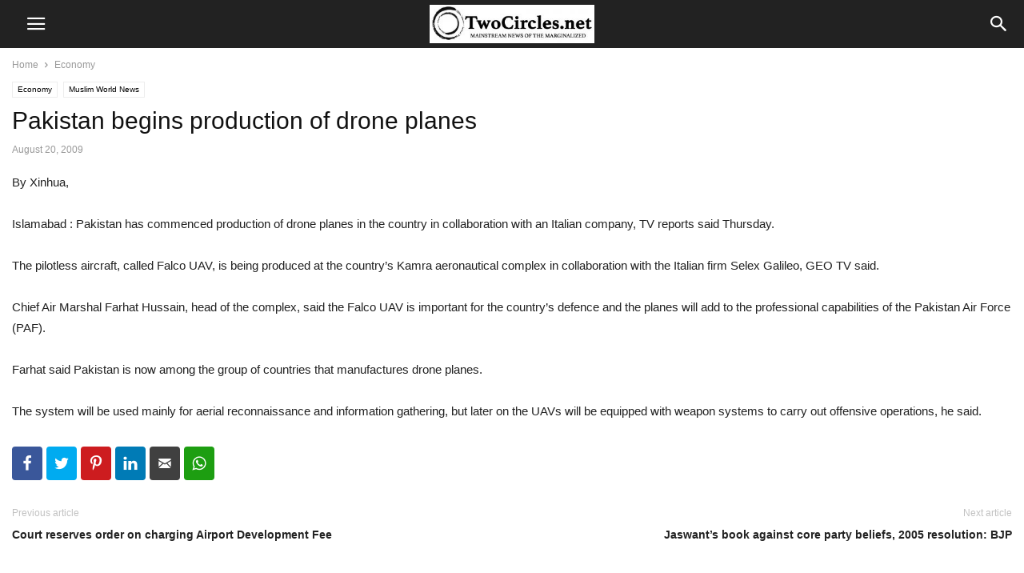

--- FILE ---
content_type: text/html; charset=UTF-8
request_url: https://twocircles.net/wp-admin/admin-ajax.php?td_theme_name=Newspaper&v=9.7.2
body_size: -544
content:
{"160605":26}